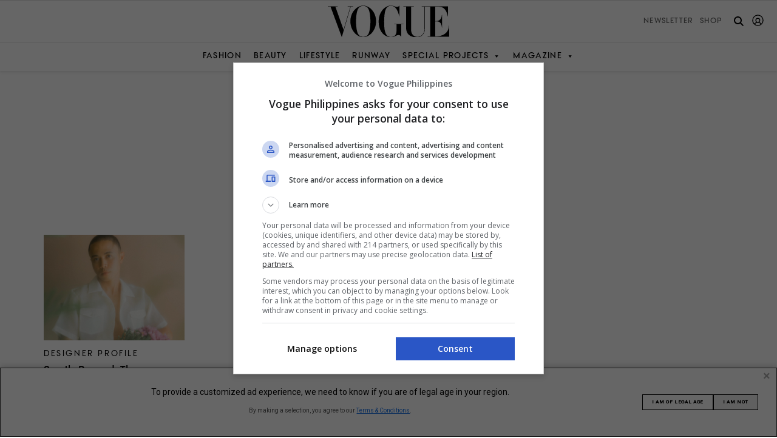

--- FILE ---
content_type: application/javascript; charset=UTF-8
request_url: https://vogue.ph/wp-content/cache/autoptimize/js/autoptimize_single_ad3435eb69606f70b6c3a4a412eaf4b1.js
body_size: 3608
content:
const AD_DEBUG_MODE=new URL(window.location.href).searchParams.get('pbjs_debug')==='true';const PREBID_TIMEOUT=1500;const REFRESH_INTERVAL=30000;const userAgePreference=localStorage.getItem('user_ad_preference_18_plus');const userIsOfLegalAge=userAgePreference==='yes';var pbjs=pbjs||{};pbjs.que=pbjs.que||[];var googletag=googletag||{};googletag.cmd=googletag.cmd||[];function runAdOperations(){if(AD_DEBUG_MODE)console.log('[MASTER] Consent received. Starting all ad operations.');const processedAuctions=new Set();let gamSlots={};const adRefreshState={};const allAdUnits=typeof adUnits!=='undefined'?adUnits:[];function startRefreshTimer(adUnitCode){const state=adRefreshState[adUnitCode];if(!state||state.timerId)return;if(AD_DEBUG_MODE)console.log(`%c[REFRESH] Starting timer for ${adUnitCode} (${state.remaining / 1000}s remaining).`,'color: teal;');state.startTime=Date.now();state.timerId=setTimeout(()=>{if(AD_DEBUG_MODE)console.log(`%c[REFRESH] Timer ended for ${adUnitCode}. Requesting new bids for refresh.`,'color: red; font-weight: bold;');requestBidsFor([adUnitCode]);},state.remaining);}
function pauseRefreshTimer(adUnitCode){const state=adRefreshState[adUnitCode];if(!state||!state.timerId)return;clearTimeout(state.timerId);const elapsedTime=Date.now()-state.startTime;state.remaining-=elapsedTime;state.timerId=null;if(AD_DEBUG_MODE)console.log(`%c[REFRESH] Pausing timer for ${adUnitCode} (${state.remaining / 1000}s remaining).`,'color: #db8e00;');}
function resetRefreshTimer(adUnitCode){const state=adRefreshState[adUnitCode];if(!state)return;if(AD_DEBUG_MODE)console.log(`%c[REFRESH] Resetting timer for ${adUnitCode} after auction.`,'color: blue;');clearTimeout(state.timerId);state.timerId=null;state.remaining=REFRESH_INTERVAL;if(state.isInView&&document.visibilityState==='visible'){startRefreshTimer(adUnitCode);}}
function handleVisibilityChange(){if(document.hidden){if(AD_DEBUG_MODE)console.log('[REFRESH] Page hidden. Pausing all active timers.');Object.keys(adRefreshState).forEach(adUnitCode=>{if(adRefreshState[adUnitCode].isInView){pauseRefreshTimer(adUnitCode);}});}else{if(AD_DEBUG_MODE)console.log('[REFRESH] Page visible. Resuming all active timers.');Object.keys(adRefreshState).forEach(adUnitCode=>{if(adRefreshState[adUnitCode].isInView){startRefreshTimer(adUnitCode);}});}}
function requestBidsFor(adUnitCodes){if(!adUnitCodes||adUnitCodes.length===0)return;console.groupCollapsed(`%cAUCTION REQUEST for ${adUnitCodes.length} unit(s): ${adUnitCodes.join(', ')}`,'color: blue;');pbjs.que.push(function(){pbjs.requestBids({adUnitCodes:adUnitCodes,timeout:PREBID_TIMEOUT});});console.groupEnd();}
function initiateAdLoading(){if(AD_DEBUG_MODE)console.log('[MASTER] DOM Content Loaded. Starting ad logic.');if(allAdUnits.length===0)return;if(typeof ENABLE_AD_REFRESH!=='undefined'&&ENABLE_AD_REFRESH){if(AD_DEBUG_MODE)console.log('[REFRESH] Global refresh is Enabled. Initializing...');document.addEventListener('visibilitychange',handleVisibilityChange);const refreshObserver=new IntersectionObserver((entries)=>{entries.forEach(entry=>{const adUnitCode=entry.target.id;const state=adRefreshState[adUnitCode];if(!state)return;if(entry.isIntersecting){state.isInView=true;if(document.visibilityState==='visible'){startRefreshTimer(adUnitCode);}}else{state.isInView=false;pauseRefreshTimer(adUnitCode);}});},{threshold:0.5});allAdUnits.forEach(unit=>{if(!unit.isOutOfPage&&unit.enableAdRefresh){const el=document.getElementById(unit.code);if(el){if(AD_DEBUG_MODE)console.log(`[REFRESH] Refresh enabled for ${unit.code}. Observing for viewability.`);adRefreshState[unit.code]={timerId:null,startTime:0,remaining:REFRESH_INTERVAL,isInView:false};refreshObserver.observe(el);}}else if(unit.isOutOfPage&&AD_DEBUG_MODE){console.log(`[REFRESH] Refresh automatically disabled for Interstitial ad unit: ${unit.code}.`);}});}else{if(AD_DEBUG_MODE)console.log('[REFRESH] Global refresh is disabled.');}
const isLazyLoadGloballyEnabled=typeof ENABLE_LAZY_LOAD==='undefined'||ENABLE_LAZY_LOAD;if(AD_DEBUG_MODE)console.log(`[LAZY LOAD] Global lazy load is ${isLazyLoadGloballyEnabled ? 'Enabled.' : 'OFF'}.`);const initialLoadUnits=[];const lazyLoadElements=[];const interstitialUnits=[];const isInViewport=(el)=>{if(!el)return false;const rect=el.getBoundingClientRect();const elementCenter=rect.top+(rect.height/2);const viewportHeight=window.innerHeight||document.documentElement.clientHeight;return elementCenter>=0&&elementCenter<=viewportHeight;};allAdUnits.forEach(unit=>{if(unit.isOutOfPage){interstitialUnits.push(unit.code);if(AD_DEBUG_MODE)console.log(`[LAZY LOAD] Interstitial '${unit.code}' added to immediate load queue.`);}else{const el=document.getElementById(unit.code);if(el){const forceImmediate=unit.enableLazyLoad===false;if(!isLazyLoadGloballyEnabled||forceImmediate||isInViewport(el)){initialLoadUnits.push(el.id);if(AD_DEBUG_MODE)console.log(`[LAZY LOAD] Standard unit '${el.id}' loaded immediately.`);}else{lazyLoadElements.push(el);if(AD_DEBUG_MODE)console.log(`[LAZY LOAD] Standard unit '${el.id}' added to lazy load queue.`);}}else if(AD_DEBUG_MODE){console.warn(`[LAZY LOAD] Standard ad unit container not found in DOM for: ${unit.code}`);}}});const firstBatch=[...initialLoadUnits,...interstitialUnits];if(firstBatch.length>0){if(AD_DEBUG_MODE)console.log(`[MASTER] Batch 1: Requesting bids for ${firstBatch.length} initial units (including Interstitials).`,firstBatch);requestBidsFor(firstBatch);}
if(lazyLoadElements.length>0&&typeof IntersectionObserver==='function'){if(AD_DEBUG_MODE)console.log(`[MASTER] Batch 2: Observing ${lazyLoadElements.length} units for lazy loading.`,lazyLoadElements.map(e=>e.id));const lazyLoadObserver=new IntersectionObserver((entries,observer)=>{entries.forEach(entry=>{if(entry.isIntersecting){const adCode=entry.target.id;if(AD_DEBUG_MODE)console.log(`%c[LAZY LOAD] Ad in view: ${adCode}`,'color: orange;');requestBidsFor([adCode]);observer.unobserve(entry.target);}});},{rootMargin:'1200px 0px',threshold:0.01});lazyLoadElements.forEach(el=>lazyLoadObserver.observe(el));}}
googletag.cmd.push(function(){if(AD_DEBUG_MODE)console.log('[GAM] Configuring GAM: Defining slots, enabling SRA, and disabling initial load.');const finalTargeting={...serverSideTargeting};const ageChoice=localStorage.getItem('user_ad_preference_18_plus');if(ageChoice)finalTargeting.age_18_plus=ageChoice;for(const key in finalTargeting){googletag.pubads().setTargeting(key,finalTargeting[key]);}
googletag.pubads().enableSingleRequest();googletag.pubads().disableInitialLoad();const sizeMappings={heroSizeMapping:googletag.sizeMapping().addSize([992,0],[[970,250],[970,90],[1,1]]).addSize([768,0],[[728,90],[1,1]]).addSize([320,0],[[320,100],[320,50],[1,1]]).build(),inContentSizeMapping:googletag.sizeMapping().addSize([768,0],[[728,90],[640,480],[640,360],[336,280],[300,300],[300,250],[1,1]]).addSize([320,0],[[336,280],[320,100],[320,50],[300,300],[300,250],[300,600],[640,480],[640,360],[1,1]]).build(),midContentSizeMapping:googletag.sizeMapping().addSize([992,0],[[970,250],[970,90],[640,480],[640,360],[1,1]]).addSize([768,0],[[728,90],[640,480],[640,360],[1,1]]).addSize([320,0],[[320,100],[320,50],[640,480],[640,360],[1,1]]).build(),railSizeMapping:googletag.sizeMapping().addSize([320,0],[[300,300],[300,250],[336,280],[300,600],[640,480],[640,360],[1,1]]).build(),footerSizeMapping:googletag.sizeMapping().addSize([992,0],[[970,250],[970,90],[1,1]]).addSize([768,0],[[728,90],[300,300],[300,250],[336,280],[1,1]]).addSize([320,0],[[320,100],[320,50],[300,300],[300,250],[300,600],[336,280],[1,1]]).build(),stickyFooterSizeMapping:googletag.sizeMapping().addSize([992,0],[[970,90],[728,90],[1,1]]).addSize([768,0],[[728,90],[1,1]]).addSize([320,0],[[320,100],[320,50],[1,1]]).build(),stickyHeaderSizeMapping:googletag.sizeMapping().addSize([992,0],[[970,250],[970,90],[728,90],[640,480],[640,360],[1,1]]).addSize([768,0],[[728,90],[640,480],[640,360],[1,1]]).addSize([320,0],[[336,280],[320,180],[320,100],[320,50],[1,1]]).build()};if(typeof gamSlotsData!=='undefined'&&gamSlotsData.length>0){gamSlotsData.forEach(function(slotData){let slotObject;if(slotData.isOutOfPage){if(AD_DEBUG_MODE)console.log(`%c[GAM] Defining Out-of-Page Interstitial slot: ${slotData.path}`,'color: blue;');const interstitialFormat=(googletag.enums&&googletag.enums.OutOfPageFormat)?googletag.enums.OutOfPageFormat.INTERSTITIAL:'interstitial';if(googletag.enums&&googletag.enums.OutOfPageFormat){slotObject=googletag.defineOutOfPageSlot(slotData.path,googletag.enums.OutOfPageFormat.INTERSTITIAL).addService(googletag.pubads());}else if(interstitialFormat==='interstitial'){slotObject=googletag.defineOutOfPageSlot(slotData.path,'interstitial').addService(googletag.pubads());}else{if(AD_DEBUG_MODE)console.warn(`[GAM] Could not define true Interstitial format for ${slotData.code}. Using generic OOP definition.`);slotObject=googletag.defineOutOfPageSlot(slotData.path,slotData.code).addService(googletag.pubads());}}else{if(AD_DEBUG_MODE)console.log(`[GAM] Defining standard slot: ${slotData.path}`,slotData.sizes);slotObject=googletag.defineSlot(slotData.path,slotData.sizes,slotData.code).addService(googletag.pubads());}
if(!slotData.isOutOfPage&&slotData.sizeMappingName&&sizeMappings[slotData.sizeMappingName]){if(AD_DEBUG_MODE)console.log(`[GAM] Applying size mapping: ${slotData.sizeMappingName} to ${slotData.code}`);slotObject.defineSizeMapping(sizeMappings[slotData.sizeMappingName]);}
const slotKey=slotData.isOutOfPage?slotData.path:slotData.code;gamSlots[slotKey]=slotObject;});}
googletag.enableServices();});pbjs.que.push(function(){if(AD_DEBUG_MODE)console.log('[PBJS] Setting Prebid config and event listeners.');pbjs.onEvent('auctionInit',function(args){if(AD_DEBUG_MODE){console.log(`%c[PBJS EVENT] Auction Initialized. Auction ID: ${args.auctionId}`,'color: purple;',`Ad Units: ${args.adUnitCodes.join(', ')}`);}});pbjs.onEvent('auctionEnd',function(args){if(AD_DEBUG_MODE){console.log(`%c[PBJS EVENT] Auction Ended. Auction ID: ${args.auctionId}`,'color: green; font-weight: bold;',args);}
if(processedAuctions.has(args.auctionId)){if(AD_DEBUG_MODE)console.warn(`[AUCTION END] Auction ${args.auctionId} already processed. Skipping.`);return;}
processedAuctions.add(args.auctionId);googletag.cmd.push(function(){if(AD_DEBUG_MODE)console.log(`[AUCTION END -> GAM] Preparing to refresh ads for Auction ID: ${args.auctionId}`);if(args.bidsReceived.length>0){if(AD_DEBUG_MODE)console.log(`[AUCTION END -> GAM] Bids received. Setting targeting and refreshing.`);pbjs.setTargetingForGPTAsync(args.adUnitCodes);}
const slotsToRefresh=args.adUnitCodes.map(code=>gamSlots[code]).filter(Boolean);if(slotsToRefresh.length>0){if(AD_DEBUG_MODE)console.log(`[AUCTION END -> GAM] Calling googletag.pubads().refresh() for slots: ${args.adUnitCodes.join(', ')}`);googletag.pubads().refresh(slotsToRefresh);}
args.adUnitCodes.forEach(code=>{const adElement=document.getElementById(code);if(adElement&&adElement.parentElement){adElement.parentElement.classList.add('ad-loaded');}
const unitConfig=allAdUnits.find(unit=>unit.code===code);if(unitConfig&&unitConfig.enableAdRefresh){resetRefreshTimer(code);}});});});pbjs.setConfig({bidderTimeout:1500,sendAllBids:false,enableSendAllBids:false,useBidCache:true,cache:{url:"https://prebid.adnxs.com/pbc/v1/cache"},deviceAccess:true,enableTIDs:true,ortb2:{site:{...(siteFpdData||{}),ext:{data:{legalAge:userIsOfLegalAge,documentLang:"en-US"}}},bcat:["IAB25-4","IAB25-5","IAB25-3","IAB25-1","IAB25-2","IAB7-28","IAB7-38","IAB9-2","IAB8-5","IAB8-18","IAB11","IAB24-8","IAB22","IAB13-5","IAB21","IAB26-1","IAB26-2","IAB26-3","IAB26-4"]},currency:{adServerCurrency:"USD",currencyFile:{url:'https://cdn.jsdelivr.net/gh/prebid/currency-file@1/latest.json',refreshInSeconds:3600}},priceGranularity:{"buckets":[{"precision":2,"min":0,"max":5,"increment":0.05},{"precision":2,"min":5,"max":10,"increment":0.10},{"precision":2,"min":10,"max":20,"increment":0.25},{"precision":2,"min":20,"max":50,"increment":0.50},{"precision":2,"min":50,"max":100,"increment":1.00}]},floors:{enabled:true,auctionDelay:100,data:{currency:'USD',schema:{fields:['mediaType','size']},values:{'*|*':0.01}}},consentManagement:{gdpr:{cmpApi:'iab',timeout:5000,allowAuctionWithoutConsent:true}},bidderSettings:{rubicon:{singleRequest:true}},sizeConfig:[{mediaQuery:"(min-width: 992px)",labels:["desktop"]},{mediaQuery:"(min-width: 768px) and (max-width: 991px)",labels:["tablet"]},{mediaQuery:"(max-width: 767px)",labels:["mobile"]}],userSync:{auctionDelay:100,userIds:[{name:"sharedId",storage:{type:"html5",name:"_sharedid"}}],syncsPerAuction:3,iframeEnabled:true,filterSettings:{iframe:{bidders:"*",filter:"include"},image:{bidders:"*",filter:"include"}}}});if(typeof adUnits!=='undefined'&&adUnits.length>0){const pbjsAdUnits=adUnits.map(unit=>{const pbjsUnit={code:unit.code,mediaTypes:unit.mediaTypes,bids:unit.bids};if(unit.isOutOfPage&&unit.ortb2Imp){pbjsUnit.ortb2Imp=unit.ortb2Imp;if(AD_DEBUG_MODE)console.log(`[PBJS] Attaching ortb2Imp to interstitial unit: ${unit.code}`);}
return pbjsUnit;});pbjs.addAdUnits(pbjsAdUnits);}});initiateAdLoading();}
function initializeWithConsentGate(){let adLogicHasRun=false;const onConsentReady=()=>{if(adLogicHasRun){return;}
adLogicHasRun=true;if(AD_DEBUG_MODE)console.log('%c[CMP] Consent ready signal received. Initializing all ad operations.','color: #28a745; font-weight: bold;');runAdOperations();};let cmpCheckAttempts=0;const maxCmpCheckAttempts=50;const cmpCheckInterval=setInterval(()=>{cmpCheckAttempts++;if(typeof __tcfapi==='function'){clearInterval(cmpCheckInterval);if(AD_DEBUG_MODE)console.log('[CMP] TCF API found. Adding event listener for consent.');__tcfapi('addEventListener',2,(tcData,success)=>{if(success&&(tcData.eventStatus==='tcloaded'||tcData.eventStatus==='useractioncomplete')){__tcfapi('removeEventListener',2,(success)=>{if(!success)console.warn('[CMP] Could not remove TCF event listener.');},tcData.listenerId);onConsentReady();}});}else if(cmpCheckAttempts>=maxCmpCheckAttempts){clearInterval(cmpCheckInterval);if(AD_DEBUG_MODE)console.warn('[CMP] TCF API not found after 5 seconds. Assuming consent is granted and starting ad logic immediately.');onConsentReady();}},100);}
initializeWithConsentGate();